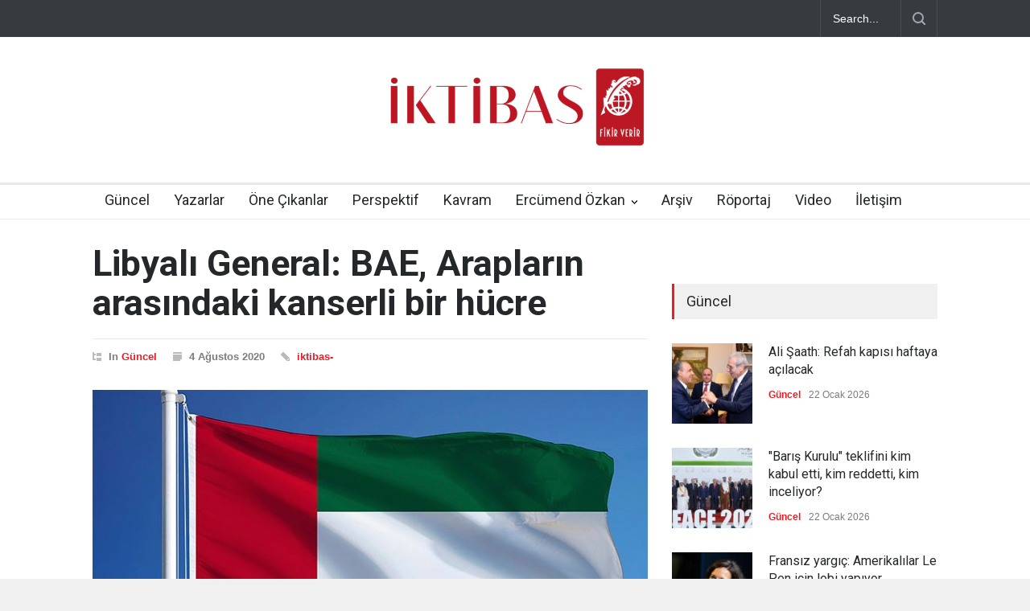

--- FILE ---
content_type: text/html; charset=UTF-8
request_url: https://iktibasdergisi.com/2020/08/04/libyali-general-bae-araplarin-arasindaki-kanserli-bir-hucre/
body_size: 17146
content:
<!DOCTYPE html>
<html lang="tr">
		<head>
		<!--meta-->
		<meta http-equiv="content-type" content="text/html; charset=UTF-8" />
		<meta name="generator" content="WordPress 6.8.3" />
		<meta name="viewport" content="width=device-width, initial-scale=1, maximum-scale=1.2" />
		<meta name="description" content="" />
		<meta name="format-detection" content="telephone=no" />
		<!--style-->
		<link rel="alternate" type="application/rss+xml" title="RSS 2.0" href="https://iktibasdergisi.com/feed/" />
		<link rel="pingback" href="https://iktibasdergisi.com/xmlrpc.php" />
				<link rel="shortcut icon" href="https://iktibasdergisi.com/wp-content/uploads/2017/12/favicon-16x16.png" />
		<title>Libyalı General: BAE, Arapların arasındaki kanserli bir hücre &#8211; İktibas Dergisi</title>
<meta name='robots' content='max-image-preview:large' />
	<style>img:is([sizes="auto" i], [sizes^="auto," i]) { contain-intrinsic-size: 3000px 1500px }</style>
	<link rel='dns-prefetch' href='//www.googletagmanager.com' />
<link rel='dns-prefetch' href='//fonts.googleapis.com' />
<link rel="alternate" type="application/rss+xml" title="İktibas Dergisi &raquo; akışı" href="https://iktibasdergisi.com/feed/" />
<link rel="alternate" type="application/rss+xml" title="İktibas Dergisi &raquo; yorum akışı" href="https://iktibasdergisi.com/comments/feed/" />
<link rel="alternate" type="application/rss+xml" title="İktibas Dergisi &raquo; Libyalı General: BAE, Arapların arasındaki kanserli bir hücre yorum akışı" href="https://iktibasdergisi.com/2020/08/04/libyali-general-bae-araplarin-arasindaki-kanserli-bir-hucre/feed/" />
<script type="text/javascript">
/* <![CDATA[ */
window._wpemojiSettings = {"baseUrl":"https:\/\/s.w.org\/images\/core\/emoji\/16.0.1\/72x72\/","ext":".png","svgUrl":"https:\/\/s.w.org\/images\/core\/emoji\/16.0.1\/svg\/","svgExt":".svg","source":{"concatemoji":"https:\/\/iktibasdergisi.com\/wp-includes\/js\/wp-emoji-release.min.js?ver=6.8.3"}};
/*! This file is auto-generated */
!function(s,n){var o,i,e;function c(e){try{var t={supportTests:e,timestamp:(new Date).valueOf()};sessionStorage.setItem(o,JSON.stringify(t))}catch(e){}}function p(e,t,n){e.clearRect(0,0,e.canvas.width,e.canvas.height),e.fillText(t,0,0);var t=new Uint32Array(e.getImageData(0,0,e.canvas.width,e.canvas.height).data),a=(e.clearRect(0,0,e.canvas.width,e.canvas.height),e.fillText(n,0,0),new Uint32Array(e.getImageData(0,0,e.canvas.width,e.canvas.height).data));return t.every(function(e,t){return e===a[t]})}function u(e,t){e.clearRect(0,0,e.canvas.width,e.canvas.height),e.fillText(t,0,0);for(var n=e.getImageData(16,16,1,1),a=0;a<n.data.length;a++)if(0!==n.data[a])return!1;return!0}function f(e,t,n,a){switch(t){case"flag":return n(e,"\ud83c\udff3\ufe0f\u200d\u26a7\ufe0f","\ud83c\udff3\ufe0f\u200b\u26a7\ufe0f")?!1:!n(e,"\ud83c\udde8\ud83c\uddf6","\ud83c\udde8\u200b\ud83c\uddf6")&&!n(e,"\ud83c\udff4\udb40\udc67\udb40\udc62\udb40\udc65\udb40\udc6e\udb40\udc67\udb40\udc7f","\ud83c\udff4\u200b\udb40\udc67\u200b\udb40\udc62\u200b\udb40\udc65\u200b\udb40\udc6e\u200b\udb40\udc67\u200b\udb40\udc7f");case"emoji":return!a(e,"\ud83e\udedf")}return!1}function g(e,t,n,a){var r="undefined"!=typeof WorkerGlobalScope&&self instanceof WorkerGlobalScope?new OffscreenCanvas(300,150):s.createElement("canvas"),o=r.getContext("2d",{willReadFrequently:!0}),i=(o.textBaseline="top",o.font="600 32px Arial",{});return e.forEach(function(e){i[e]=t(o,e,n,a)}),i}function t(e){var t=s.createElement("script");t.src=e,t.defer=!0,s.head.appendChild(t)}"undefined"!=typeof Promise&&(o="wpEmojiSettingsSupports",i=["flag","emoji"],n.supports={everything:!0,everythingExceptFlag:!0},e=new Promise(function(e){s.addEventListener("DOMContentLoaded",e,{once:!0})}),new Promise(function(t){var n=function(){try{var e=JSON.parse(sessionStorage.getItem(o));if("object"==typeof e&&"number"==typeof e.timestamp&&(new Date).valueOf()<e.timestamp+604800&&"object"==typeof e.supportTests)return e.supportTests}catch(e){}return null}();if(!n){if("undefined"!=typeof Worker&&"undefined"!=typeof OffscreenCanvas&&"undefined"!=typeof URL&&URL.createObjectURL&&"undefined"!=typeof Blob)try{var e="postMessage("+g.toString()+"("+[JSON.stringify(i),f.toString(),p.toString(),u.toString()].join(",")+"));",a=new Blob([e],{type:"text/javascript"}),r=new Worker(URL.createObjectURL(a),{name:"wpTestEmojiSupports"});return void(r.onmessage=function(e){c(n=e.data),r.terminate(),t(n)})}catch(e){}c(n=g(i,f,p,u))}t(n)}).then(function(e){for(var t in e)n.supports[t]=e[t],n.supports.everything=n.supports.everything&&n.supports[t],"flag"!==t&&(n.supports.everythingExceptFlag=n.supports.everythingExceptFlag&&n.supports[t]);n.supports.everythingExceptFlag=n.supports.everythingExceptFlag&&!n.supports.flag,n.DOMReady=!1,n.readyCallback=function(){n.DOMReady=!0}}).then(function(){return e}).then(function(){var e;n.supports.everything||(n.readyCallback(),(e=n.source||{}).concatemoji?t(e.concatemoji):e.wpemoji&&e.twemoji&&(t(e.twemoji),t(e.wpemoji)))}))}((window,document),window._wpemojiSettings);
/* ]]> */
</script>

<style id='wp-emoji-styles-inline-css' type='text/css'>

	img.wp-smiley, img.emoji {
		display: inline !important;
		border: none !important;
		box-shadow: none !important;
		height: 1em !important;
		width: 1em !important;
		margin: 0 0.07em !important;
		vertical-align: -0.1em !important;
		background: none !important;
		padding: 0 !important;
	}
</style>
<link rel='stylesheet' id='wp-block-library-css' href='https://iktibasdergisi.com/wp-includes/css/dist/block-library/style.min.css?ver=6.8.3' type='text/css' media='all' />
<style id='wp-block-library-theme-inline-css' type='text/css'>
.wp-block-audio :where(figcaption){color:#555;font-size:13px;text-align:center}.is-dark-theme .wp-block-audio :where(figcaption){color:#ffffffa6}.wp-block-audio{margin:0 0 1em}.wp-block-code{border:1px solid #ccc;border-radius:4px;font-family:Menlo,Consolas,monaco,monospace;padding:.8em 1em}.wp-block-embed :where(figcaption){color:#555;font-size:13px;text-align:center}.is-dark-theme .wp-block-embed :where(figcaption){color:#ffffffa6}.wp-block-embed{margin:0 0 1em}.blocks-gallery-caption{color:#555;font-size:13px;text-align:center}.is-dark-theme .blocks-gallery-caption{color:#ffffffa6}:root :where(.wp-block-image figcaption){color:#555;font-size:13px;text-align:center}.is-dark-theme :root :where(.wp-block-image figcaption){color:#ffffffa6}.wp-block-image{margin:0 0 1em}.wp-block-pullquote{border-bottom:4px solid;border-top:4px solid;color:currentColor;margin-bottom:1.75em}.wp-block-pullquote cite,.wp-block-pullquote footer,.wp-block-pullquote__citation{color:currentColor;font-size:.8125em;font-style:normal;text-transform:uppercase}.wp-block-quote{border-left:.25em solid;margin:0 0 1.75em;padding-left:1em}.wp-block-quote cite,.wp-block-quote footer{color:currentColor;font-size:.8125em;font-style:normal;position:relative}.wp-block-quote:where(.has-text-align-right){border-left:none;border-right:.25em solid;padding-left:0;padding-right:1em}.wp-block-quote:where(.has-text-align-center){border:none;padding-left:0}.wp-block-quote.is-large,.wp-block-quote.is-style-large,.wp-block-quote:where(.is-style-plain){border:none}.wp-block-search .wp-block-search__label{font-weight:700}.wp-block-search__button{border:1px solid #ccc;padding:.375em .625em}:where(.wp-block-group.has-background){padding:1.25em 2.375em}.wp-block-separator.has-css-opacity{opacity:.4}.wp-block-separator{border:none;border-bottom:2px solid;margin-left:auto;margin-right:auto}.wp-block-separator.has-alpha-channel-opacity{opacity:1}.wp-block-separator:not(.is-style-wide):not(.is-style-dots){width:100px}.wp-block-separator.has-background:not(.is-style-dots){border-bottom:none;height:1px}.wp-block-separator.has-background:not(.is-style-wide):not(.is-style-dots){height:2px}.wp-block-table{margin:0 0 1em}.wp-block-table td,.wp-block-table th{word-break:normal}.wp-block-table :where(figcaption){color:#555;font-size:13px;text-align:center}.is-dark-theme .wp-block-table :where(figcaption){color:#ffffffa6}.wp-block-video :where(figcaption){color:#555;font-size:13px;text-align:center}.is-dark-theme .wp-block-video :where(figcaption){color:#ffffffa6}.wp-block-video{margin:0 0 1em}:root :where(.wp-block-template-part.has-background){margin-bottom:0;margin-top:0;padding:1.25em 2.375em}
</style>
<style id='classic-theme-styles-inline-css' type='text/css'>
/*! This file is auto-generated */
.wp-block-button__link{color:#fff;background-color:#32373c;border-radius:9999px;box-shadow:none;text-decoration:none;padding:calc(.667em + 2px) calc(1.333em + 2px);font-size:1.125em}.wp-block-file__button{background:#32373c;color:#fff;text-decoration:none}
</style>
<style id='global-styles-inline-css' type='text/css'>
:root{--wp--preset--aspect-ratio--square: 1;--wp--preset--aspect-ratio--4-3: 4/3;--wp--preset--aspect-ratio--3-4: 3/4;--wp--preset--aspect-ratio--3-2: 3/2;--wp--preset--aspect-ratio--2-3: 2/3;--wp--preset--aspect-ratio--16-9: 16/9;--wp--preset--aspect-ratio--9-16: 9/16;--wp--preset--color--black: #000000;--wp--preset--color--cyan-bluish-gray: #abb8c3;--wp--preset--color--white: #ffffff;--wp--preset--color--pale-pink: #f78da7;--wp--preset--color--vivid-red: #cf2e2e;--wp--preset--color--luminous-vivid-orange: #ff6900;--wp--preset--color--luminous-vivid-amber: #fcb900;--wp--preset--color--light-green-cyan: #7bdcb5;--wp--preset--color--vivid-green-cyan: #00d084;--wp--preset--color--pale-cyan-blue: #8ed1fc;--wp--preset--color--vivid-cyan-blue: #0693e3;--wp--preset--color--vivid-purple: #9b51e0;--wp--preset--color--pressroom-red: #ED1C24;--wp--preset--color--pressroom-light-blue: #42AAE6;--wp--preset--color--pressroom-green: #85B53E;--wp--preset--color--pressroom-orange: #F5910F;--wp--preset--color--pressroom-turquoise: #18ACB6;--wp--preset--color--pressroom-blue: #4CA5D9;--wp--preset--color--pressroom-dark-orange: #FC724B;--wp--preset--color--pressroom-brown: #C29A48;--wp--preset--color--pressroom-light-green: #00C7A6;--wp--preset--gradient--vivid-cyan-blue-to-vivid-purple: linear-gradient(135deg,rgba(6,147,227,1) 0%,rgb(155,81,224) 100%);--wp--preset--gradient--light-green-cyan-to-vivid-green-cyan: linear-gradient(135deg,rgb(122,220,180) 0%,rgb(0,208,130) 100%);--wp--preset--gradient--luminous-vivid-amber-to-luminous-vivid-orange: linear-gradient(135deg,rgba(252,185,0,1) 0%,rgba(255,105,0,1) 100%);--wp--preset--gradient--luminous-vivid-orange-to-vivid-red: linear-gradient(135deg,rgba(255,105,0,1) 0%,rgb(207,46,46) 100%);--wp--preset--gradient--very-light-gray-to-cyan-bluish-gray: linear-gradient(135deg,rgb(238,238,238) 0%,rgb(169,184,195) 100%);--wp--preset--gradient--cool-to-warm-spectrum: linear-gradient(135deg,rgb(74,234,220) 0%,rgb(151,120,209) 20%,rgb(207,42,186) 40%,rgb(238,44,130) 60%,rgb(251,105,98) 80%,rgb(254,248,76) 100%);--wp--preset--gradient--blush-light-purple: linear-gradient(135deg,rgb(255,206,236) 0%,rgb(152,150,240) 100%);--wp--preset--gradient--blush-bordeaux: linear-gradient(135deg,rgb(254,205,165) 0%,rgb(254,45,45) 50%,rgb(107,0,62) 100%);--wp--preset--gradient--luminous-dusk: linear-gradient(135deg,rgb(255,203,112) 0%,rgb(199,81,192) 50%,rgb(65,88,208) 100%);--wp--preset--gradient--pale-ocean: linear-gradient(135deg,rgb(255,245,203) 0%,rgb(182,227,212) 50%,rgb(51,167,181) 100%);--wp--preset--gradient--electric-grass: linear-gradient(135deg,rgb(202,248,128) 0%,rgb(113,206,126) 100%);--wp--preset--gradient--midnight: linear-gradient(135deg,rgb(2,3,129) 0%,rgb(40,116,252) 100%);--wp--preset--font-size--small: 13px;--wp--preset--font-size--medium: 20px;--wp--preset--font-size--large: 36px;--wp--preset--font-size--x-large: 42px;--wp--preset--spacing--20: 0.44rem;--wp--preset--spacing--30: 0.67rem;--wp--preset--spacing--40: 1rem;--wp--preset--spacing--50: 1.5rem;--wp--preset--spacing--60: 2.25rem;--wp--preset--spacing--70: 3.38rem;--wp--preset--spacing--80: 5.06rem;--wp--preset--shadow--natural: 6px 6px 9px rgba(0, 0, 0, 0.2);--wp--preset--shadow--deep: 12px 12px 50px rgba(0, 0, 0, 0.4);--wp--preset--shadow--sharp: 6px 6px 0px rgba(0, 0, 0, 0.2);--wp--preset--shadow--outlined: 6px 6px 0px -3px rgba(255, 255, 255, 1), 6px 6px rgba(0, 0, 0, 1);--wp--preset--shadow--crisp: 6px 6px 0px rgba(0, 0, 0, 1);}:where(.is-layout-flex){gap: 0.5em;}:where(.is-layout-grid){gap: 0.5em;}body .is-layout-flex{display: flex;}.is-layout-flex{flex-wrap: wrap;align-items: center;}.is-layout-flex > :is(*, div){margin: 0;}body .is-layout-grid{display: grid;}.is-layout-grid > :is(*, div){margin: 0;}:where(.wp-block-columns.is-layout-flex){gap: 2em;}:where(.wp-block-columns.is-layout-grid){gap: 2em;}:where(.wp-block-post-template.is-layout-flex){gap: 1.25em;}:where(.wp-block-post-template.is-layout-grid){gap: 1.25em;}.has-black-color{color: var(--wp--preset--color--black) !important;}.has-cyan-bluish-gray-color{color: var(--wp--preset--color--cyan-bluish-gray) !important;}.has-white-color{color: var(--wp--preset--color--white) !important;}.has-pale-pink-color{color: var(--wp--preset--color--pale-pink) !important;}.has-vivid-red-color{color: var(--wp--preset--color--vivid-red) !important;}.has-luminous-vivid-orange-color{color: var(--wp--preset--color--luminous-vivid-orange) !important;}.has-luminous-vivid-amber-color{color: var(--wp--preset--color--luminous-vivid-amber) !important;}.has-light-green-cyan-color{color: var(--wp--preset--color--light-green-cyan) !important;}.has-vivid-green-cyan-color{color: var(--wp--preset--color--vivid-green-cyan) !important;}.has-pale-cyan-blue-color{color: var(--wp--preset--color--pale-cyan-blue) !important;}.has-vivid-cyan-blue-color{color: var(--wp--preset--color--vivid-cyan-blue) !important;}.has-vivid-purple-color{color: var(--wp--preset--color--vivid-purple) !important;}.has-black-background-color{background-color: var(--wp--preset--color--black) !important;}.has-cyan-bluish-gray-background-color{background-color: var(--wp--preset--color--cyan-bluish-gray) !important;}.has-white-background-color{background-color: var(--wp--preset--color--white) !important;}.has-pale-pink-background-color{background-color: var(--wp--preset--color--pale-pink) !important;}.has-vivid-red-background-color{background-color: var(--wp--preset--color--vivid-red) !important;}.has-luminous-vivid-orange-background-color{background-color: var(--wp--preset--color--luminous-vivid-orange) !important;}.has-luminous-vivid-amber-background-color{background-color: var(--wp--preset--color--luminous-vivid-amber) !important;}.has-light-green-cyan-background-color{background-color: var(--wp--preset--color--light-green-cyan) !important;}.has-vivid-green-cyan-background-color{background-color: var(--wp--preset--color--vivid-green-cyan) !important;}.has-pale-cyan-blue-background-color{background-color: var(--wp--preset--color--pale-cyan-blue) !important;}.has-vivid-cyan-blue-background-color{background-color: var(--wp--preset--color--vivid-cyan-blue) !important;}.has-vivid-purple-background-color{background-color: var(--wp--preset--color--vivid-purple) !important;}.has-black-border-color{border-color: var(--wp--preset--color--black) !important;}.has-cyan-bluish-gray-border-color{border-color: var(--wp--preset--color--cyan-bluish-gray) !important;}.has-white-border-color{border-color: var(--wp--preset--color--white) !important;}.has-pale-pink-border-color{border-color: var(--wp--preset--color--pale-pink) !important;}.has-vivid-red-border-color{border-color: var(--wp--preset--color--vivid-red) !important;}.has-luminous-vivid-orange-border-color{border-color: var(--wp--preset--color--luminous-vivid-orange) !important;}.has-luminous-vivid-amber-border-color{border-color: var(--wp--preset--color--luminous-vivid-amber) !important;}.has-light-green-cyan-border-color{border-color: var(--wp--preset--color--light-green-cyan) !important;}.has-vivid-green-cyan-border-color{border-color: var(--wp--preset--color--vivid-green-cyan) !important;}.has-pale-cyan-blue-border-color{border-color: var(--wp--preset--color--pale-cyan-blue) !important;}.has-vivid-cyan-blue-border-color{border-color: var(--wp--preset--color--vivid-cyan-blue) !important;}.has-vivid-purple-border-color{border-color: var(--wp--preset--color--vivid-purple) !important;}.has-vivid-cyan-blue-to-vivid-purple-gradient-background{background: var(--wp--preset--gradient--vivid-cyan-blue-to-vivid-purple) !important;}.has-light-green-cyan-to-vivid-green-cyan-gradient-background{background: var(--wp--preset--gradient--light-green-cyan-to-vivid-green-cyan) !important;}.has-luminous-vivid-amber-to-luminous-vivid-orange-gradient-background{background: var(--wp--preset--gradient--luminous-vivid-amber-to-luminous-vivid-orange) !important;}.has-luminous-vivid-orange-to-vivid-red-gradient-background{background: var(--wp--preset--gradient--luminous-vivid-orange-to-vivid-red) !important;}.has-very-light-gray-to-cyan-bluish-gray-gradient-background{background: var(--wp--preset--gradient--very-light-gray-to-cyan-bluish-gray) !important;}.has-cool-to-warm-spectrum-gradient-background{background: var(--wp--preset--gradient--cool-to-warm-spectrum) !important;}.has-blush-light-purple-gradient-background{background: var(--wp--preset--gradient--blush-light-purple) !important;}.has-blush-bordeaux-gradient-background{background: var(--wp--preset--gradient--blush-bordeaux) !important;}.has-luminous-dusk-gradient-background{background: var(--wp--preset--gradient--luminous-dusk) !important;}.has-pale-ocean-gradient-background{background: var(--wp--preset--gradient--pale-ocean) !important;}.has-electric-grass-gradient-background{background: var(--wp--preset--gradient--electric-grass) !important;}.has-midnight-gradient-background{background: var(--wp--preset--gradient--midnight) !important;}.has-small-font-size{font-size: var(--wp--preset--font-size--small) !important;}.has-medium-font-size{font-size: var(--wp--preset--font-size--medium) !important;}.has-large-font-size{font-size: var(--wp--preset--font-size--large) !important;}.has-x-large-font-size{font-size: var(--wp--preset--font-size--x-large) !important;}
:where(.wp-block-post-template.is-layout-flex){gap: 1.25em;}:where(.wp-block-post-template.is-layout-grid){gap: 1.25em;}
:where(.wp-block-columns.is-layout-flex){gap: 2em;}:where(.wp-block-columns.is-layout-grid){gap: 2em;}
:root :where(.wp-block-pullquote){font-size: 1.5em;line-height: 1.6;}
</style>
<link rel='stylesheet' id='google-font-roboto-css' href='//fonts.googleapis.com/css?family=Roboto%3A300%2C400%2C700&#038;ver=6.8.3' type='text/css' media='all' />
<link rel='stylesheet' id='google-font-roboto-condensed-css' href='//fonts.googleapis.com/css?family=Roboto+Condensed%3A300%2C400%2C700&#038;ver=6.8.3' type='text/css' media='all' />
<link rel='stylesheet' id='reset-css' href='https://iktibasdergisi.com/wp-content/themes/pressroom/style/reset.css?ver=6.8.3' type='text/css' media='all' />
<link rel='stylesheet' id='superfish-css' href='https://iktibasdergisi.com/wp-content/themes/pressroom/style/superfish.css?ver=6.8.3' type='text/css' media='all' />
<link rel='stylesheet' id='prettyPhoto-css' href='https://iktibasdergisi.com/wp-content/themes/pressroom/style/prettyPhoto.css?ver=6.8.3' type='text/css' media='all' />
<link rel='stylesheet' id='jquery-qtip-css' href='https://iktibasdergisi.com/wp-content/themes/pressroom/style/jquery.qtip.css?ver=6.8.3' type='text/css' media='all' />
<link rel='stylesheet' id='odometer-css' href='https://iktibasdergisi.com/wp-content/themes/pressroom/style/odometer-theme-default.css?ver=6.8.3' type='text/css' media='all' />
<link rel='stylesheet' id='animations-css' href='https://iktibasdergisi.com/wp-content/themes/pressroom/style/animations.css?ver=6.8.3' type='text/css' media='all' />
<link rel='stylesheet' id='main-style-css' href='https://iktibasdergisi.com/wp-content/themes/pressroom/style.css?ver=6.8.3' type='text/css' media='all' />
<link rel='stylesheet' id='responsive-css' href='https://iktibasdergisi.com/wp-content/themes/pressroom/style/responsive.css?ver=6.8.3' type='text/css' media='all' />
<link rel='stylesheet' id='custom-css' href='https://iktibasdergisi.com/wp-content/themes/pressroom/custom.css?ver=6.8.3' type='text/css' media='all' />
<link rel='stylesheet' id='heateor_sss_frontend_css-css' href='https://iktibasdergisi.com/wp-content/plugins/sassy-social-share/public/css/sassy-social-share-public.css?ver=3.3.76' type='text/css' media='all' />
<style id='heateor_sss_frontend_css-inline-css' type='text/css'>
.heateor_sss_button_instagram span.heateor_sss_svg,a.heateor_sss_instagram span.heateor_sss_svg{background:radial-gradient(circle at 30% 107%,#fdf497 0,#fdf497 5%,#fd5949 45%,#d6249f 60%,#285aeb 90%)}.heateor_sss_horizontal_sharing .heateor_sss_svg,.heateor_sss_standard_follow_icons_container .heateor_sss_svg{color:#fff;border-width:0px;border-style:solid;border-color:transparent}.heateor_sss_horizontal_sharing .heateorSssTCBackground{color:#666}.heateor_sss_horizontal_sharing span.heateor_sss_svg:hover,.heateor_sss_standard_follow_icons_container span.heateor_sss_svg:hover{border-color:transparent;}.heateor_sss_vertical_sharing span.heateor_sss_svg,.heateor_sss_floating_follow_icons_container span.heateor_sss_svg{color:#fff;border-width:0px;border-style:solid;border-color:transparent;}.heateor_sss_vertical_sharing .heateorSssTCBackground{color:#666;}.heateor_sss_vertical_sharing span.heateor_sss_svg:hover,.heateor_sss_floating_follow_icons_container span.heateor_sss_svg:hover{border-color:transparent;}@media screen and (max-width:783px) {.heateor_sss_vertical_sharing{display:none!important}}
</style>
<script type="text/javascript" src="https://iktibasdergisi.com/wp-includes/js/jquery/jquery.min.js?ver=3.7.1" id="jquery-core-js"></script>
<script type="text/javascript" src="https://iktibasdergisi.com/wp-includes/js/jquery/jquery-migrate.min.js?ver=3.4.1" id="jquery-migrate-js"></script>

<!-- Site Kit tarafından eklenen Google etiketi (gtag.js) snippet&#039;i -->

<!-- Google Analytics snippet added by Site Kit -->
<script type="text/javascript" src="https://www.googletagmanager.com/gtag/js?id=GT-MR45KM9" id="google_gtagjs-js" async></script>
<script type="text/javascript" id="google_gtagjs-js-after">
/* <![CDATA[ */
window.dataLayer = window.dataLayer || [];function gtag(){dataLayer.push(arguments);}
gtag("set","linker",{"domains":["iktibasdergisi.com"]});
gtag("js", new Date());
gtag("set", "developer_id.dZTNiMT", true);
gtag("config", "GT-MR45KM9");
 window._googlesitekit = window._googlesitekit || {}; window._googlesitekit.throttledEvents = []; window._googlesitekit.gtagEvent = (name, data) => { var key = JSON.stringify( { name, data } ); if ( !! window._googlesitekit.throttledEvents[ key ] ) { return; } window._googlesitekit.throttledEvents[ key ] = true; setTimeout( () => { delete window._googlesitekit.throttledEvents[ key ]; }, 5 ); gtag( "event", name, { ...data, event_source: "site-kit" } ); }; 
/* ]]> */
</script>

<!-- Site Kit tarafından eklenen Google etiketi (gtag.js) snippet&#039;ini sonlandırın -->
<link rel="https://api.w.org/" href="https://iktibasdergisi.com/wp-json/" /><link rel="alternate" title="JSON" type="application/json" href="https://iktibasdergisi.com/wp-json/wp/v2/posts/50611" /><link rel="EditURI" type="application/rsd+xml" title="RSD" href="https://iktibasdergisi.com/xmlrpc.php?rsd" />
<meta name="generator" content="WordPress 6.8.3" />
<link rel="canonical" href="https://iktibasdergisi.com/2020/08/04/libyali-general-bae-araplarin-arasindaki-kanserli-bir-hucre/" />
<link rel='shortlink' href='https://iktibasdergisi.com/?p=50611' />
<link rel="alternate" title="oEmbed (JSON)" type="application/json+oembed" href="https://iktibasdergisi.com/wp-json/oembed/1.0/embed?url=https%3A%2F%2Fiktibasdergisi.com%2F2020%2F08%2F04%2Flibyali-general-bae-araplarin-arasindaki-kanserli-bir-hucre%2F" />
<link rel="alternate" title="oEmbed (XML)" type="text/xml+oembed" href="https://iktibasdergisi.com/wp-json/oembed/1.0/embed?url=https%3A%2F%2Fiktibasdergisi.com%2F2020%2F08%2F04%2Flibyali-general-bae-araplarin-arasindaki-kanserli-bir-hucre%2F&#038;format=xml" />
<meta name="generator" content="Site Kit by Google 1.157.0" />      <meta name="onesignal" content="wordpress-plugin"/>
            <script>

      window.OneSignalDeferred = window.OneSignalDeferred || [];

      OneSignalDeferred.push(function(OneSignal) {
        var oneSignal_options = {};
        window._oneSignalInitOptions = oneSignal_options;

        oneSignal_options['serviceWorkerParam'] = { scope: '/' };
oneSignal_options['serviceWorkerPath'] = 'OneSignalSDKWorker.js.php';

        OneSignal.Notifications.setDefaultUrl("https://iktibasdergisi.com");

        oneSignal_options['wordpress'] = true;
oneSignal_options['appId'] = 'fb4b3f6b-03ed-4071-86ae-bb9825394077';
oneSignal_options['allowLocalhostAsSecureOrigin'] = true;
oneSignal_options['welcomeNotification'] = { };
oneSignal_options['welcomeNotification']['title'] = "İktibas Dergisi";
oneSignal_options['welcomeNotification']['message'] = "Abone olduğunuz için teşekkürler";
oneSignal_options['welcomeNotification']['url'] = "https://iktibasdergisi.com/";
oneSignal_options['path'] = "https://iktibasdergisi.com/wp-content/plugins/onesignal-free-web-push-notifications/sdk_files/";
oneSignal_options['safari_web_id'] = "web.onesignal.auto.32358c52-eb5f-4c9c-a5b8-d10e6e7ce454";
oneSignal_options['persistNotification'] = false;
oneSignal_options['promptOptions'] = { };
oneSignal_options['notifyButton'] = { };
oneSignal_options['notifyButton']['enable'] = true;
oneSignal_options['notifyButton']['position'] = 'bottom-right';
oneSignal_options['notifyButton']['theme'] = 'default';
oneSignal_options['notifyButton']['size'] = 'medium';
oneSignal_options['notifyButton']['showCredit'] = true;
oneSignal_options['notifyButton']['text'] = {};
oneSignal_options['notifyButton']['text']['tip.state.unsubscribed'] = 'Bildirimlere abone olun';
oneSignal_options['notifyButton']['text']['tip.state.subscribed'] = 'Bildirimlere abone oldunuz';
oneSignal_options['notifyButton']['text']['tip.state.blocked'] = 'Bildirimleri engellediniz';
oneSignal_options['notifyButton']['text']['message.action.subscribed'] = 'Abone olduğunuz için teşekkür ederiz.';
oneSignal_options['notifyButton']['text']['message.action.resubscribed'] = 'Bildirimlere abone oldunuz';
oneSignal_options['notifyButton']['text']['message.action.unsubscribed'] = 'Tekrar bildirim almayacaksınız';
oneSignal_options['notifyButton']['text']['dialog.main.title'] = 'İktibas Dergisi';
oneSignal_options['notifyButton']['text']['dialog.main.button.subscribe'] = 'ABONE OL';
oneSignal_options['notifyButton']['text']['dialog.main.button.unsubscribe'] = 'ABONELİKTEN ÇIK';
oneSignal_options['notifyButton']['text']['dialog.blocked.title'] = 'Bildirimlerin engellenmesini kaldır';
oneSignal_options['notifyButton']['text']['dialog.blocked.message'] = 'Bildirimlere izin vermek için bu talimatları uygulayın';
              OneSignal.init(window._oneSignalInitOptions);
              OneSignal.Slidedown.promptPush()      });

      function documentInitOneSignal() {
        var oneSignal_elements = document.getElementsByClassName("OneSignal-prompt");

        var oneSignalLinkClickHandler = function(event) { OneSignal.Notifications.requestPermission(); event.preventDefault(); };        for(var i = 0; i < oneSignal_elements.length; i++)
          oneSignal_elements[i].addEventListener('click', oneSignalLinkClickHandler, false);
      }

      if (document.readyState === 'complete') {
           documentInitOneSignal();
      }
      else {
           window.addEventListener("load", function(event){
               documentInitOneSignal();
          });
      }
    </script>
<meta name="generator" content="Powered by WPBakery Page Builder - drag and drop page builder for WordPress."/>
		<style type="text/css" id="wp-custom-css">
			p{
	    padding: 1em 0;
}

h1.post_title {
    font-size: 45px;
}

blockquote {
    font-size: 17px;
}

.header h1 {
    margin-top: 30px;
}		</style>
		<noscript><style> .wpb_animate_when_almost_visible { opacity: 1; }</style></noscript><!--custom style-->
<style type="text/css">
	</style>	</head>
		<body class="wp-singular post-template-default single single-post postid-50611 single-format-standard wp-theme-pressroom wpb-js-composer js-comp-ver-6.10.0 vc_responsive">
		<div class="site_container">
							<div class="header_top_bar_container clearfix">
								<div class="header_top_bar clearfix">
					<form class="search_form" action="https://iktibasdergisi.com">
	<input name="s" class="search_input" type="text" value="Search..." placeholder="Search...">
	<input type="submit" value="" class="search_submit">
</form>				</div>
								</div>
							<!-- Header -->
			<div class="header_container">
				<div class="header clearfix">
										<div class="logo">
						<h1><a href="https://iktibasdergisi.com" title="İktibas Dergisi">
														<img src="https://iktibasdergisi.com/wp-content/uploads/2025/07/iktibas-logo.jpg" alt="logo" />
																				</a></h1>
						<h4></h4>
					</div>
											<div class="header_top_right_sidebar_container">
												<form class="search_form" action="https://iktibasdergisi.com">
	<input name="s" class="search_input" type="text" value="Search..." placeholder="Search...">
	<input type="submit" value="" class="search_submit">
</form>												</div>
										</div>
			</div>
								<div class="menu_container  sticky collapsible-mobile-submenus">
						<a href="#" class="mobile-menu-switch">
							<span class="line"></span>
							<span class="line"></span>
							<span class="line"></span>
						</a>
						<div class="mobile-menu-divider"></div>
					<nav class="ubermenu clearfix"><ul id="menu-iktibas-guncel" class="sf-menu ubermenu-nav"><li id="menu-item-1208" class="ubermenu-item ubermenu-item-type-post_type ubermenu-item-object-page ubermenu-item-home ubermenu-item-1208"><a href="https://iktibasdergisi.com/">Güncel</a></li>
<li id="menu-item-1211" class="ubermenu-item ubermenu-item-type-post_type ubermenu-item-object-page ubermenu-item-1211"><a href="https://iktibasdergisi.com/yazarlar/">Yazarlar</a></li>
<li id="menu-item-1306" class="ubermenu-item ubermenu-item-type-custom ubermenu-item-object-custom ubermenu-item-1306"><a href="https://iktibasdergisi.com/category/one-cikanlar/">Öne Çıkanlar</a></li>
<li id="menu-item-1313" class="ubermenu-item ubermenu-item-type-custom ubermenu-item-object-custom ubermenu-item-1313"><a href="https://iktibasdergisi.com/category/perspektif/">Perspektif</a></li>
<li id="menu-item-1314" class="ubermenu-item ubermenu-item-type-custom ubermenu-item-object-custom ubermenu-item-1314"><a href="https://iktibasdergisi.com/category/kavram/">Kavram</a></li>
<li id="menu-item-1315" class="ubermenu-item ubermenu-item-type-custom ubermenu-item-object-custom ubermenu-item-has-children ubermenu-item-1315"><a href="#">Ercümend Özkan</a><a href="#" class="template-arrow-menu"></a>
<ul class="sub-menu">
	<li id="menu-item-21050" class="ubermenu-item ubermenu-item-type-custom ubermenu-item-object-custom ubermenu-item-21050"><a href="https://iktibasdergisi.com/category/ercumend-ozkan-yazilari">Yazıları</a></li>
	<li id="menu-item-21051" class="ubermenu-item ubermenu-item-type-custom ubermenu-item-object-custom ubermenu-item-21051"><a href="https://iktibasdergisi.com/category/ercumend-ozkan-hakkinda-yazilanlar">Hakkında Yazılanlar</a></li>
	<li id="menu-item-21052" class="ubermenu-item ubermenu-item-type-custom ubermenu-item-object-custom ubermenu-item-21052"><a href="https://iktibasdergisi.com/category/ercumend-ozkan-videolari">Videolar</a></li>
</ul>
</li>
<li id="menu-item-20007" class="ubermenu-item ubermenu-item-type-custom ubermenu-item-object-custom ubermenu-item-20007"><a href="https://drive.google.com/drive/folders/1ng8edBxk2S1Tm10tfrclir0lSrI9oUGc">Arşiv</a></li>
<li id="menu-item-21298" class="ubermenu-item ubermenu-item-type-custom ubermenu-item-object-custom ubermenu-item-21298"><a href="https://iktibasdergisi.com/category/roportaj/">Röportaj</a></li>
<li id="menu-item-19104" class="ubermenu-item ubermenu-item-type-custom ubermenu-item-object-custom ubermenu-item-19104"><a href="https://iktibasdergisi.com/category/videolar/">Video</a></li>
<li id="menu-item-1338" class="ubermenu-item ubermenu-item-type-post_type ubermenu-item-object-page ubermenu-item-1338"><a href="https://iktibasdergisi.com/iletisim/">İletişim</a></li>
</ul></nav>					</div>
							<!-- /Header --><div class="theme_page relative">
	<div class="clearfix">
		<section class="wpb-content-wrapper"><div class="vc_row wpb_row vc_row-fluid page_margin_top"><div class="wpb_column vc_column_container vc_col-sm-8"><div class="wpb_wrapper"><div class="single post post-50611 type-post status-publish format-standard has-post-thumbnail hentry category-guncel"><h1 class="post_title"><a href="https://iktibasdergisi.com/2020/08/04/libyali-general-bae-araplarin-arasindaki-kanserli-bir-hucre/" title="Libyalı General: BAE, Arapların arasındaki kanserli bir hücre">Libyalı General: BAE, Arapların arasındaki kanserli bir hücre</a></h1><ul class="post_details clearfix"><li class="detail category">In <a href="https://iktibasdergisi.com/category/guncel/" title="Güncel kategorisindeki yazıları içerir...">Güncel</a></li><li class="detail date">4 Ağustos 2020</li><li class="detail author"><a class="author" href="https://iktibasdergisi.com/author/yismailoglu/" title="iktibas-">iktibas-</a></ul><a class="post_image page_margin_top prettyPhoto" href="https://iktibasdergisi.com/wp-content/uploads/2020/08/11-31.jpg" title="Libyalı General: BAE, Arapların arasındaki kanserli bir hücre"><img fetchpriority="high" decoding="async" width="690" height="450" src="https://iktibasdergisi.com/wp-content/uploads/2020/08/11-31.jpg" class="attachment-small-slider-thumb size-small-slider-thumb wp-post-image" alt="Libyalı General: BAE, Arapların arasındaki kanserli bir hücre" title="" srcset="https://iktibasdergisi.com/wp-content/uploads/2020/08/11-31.jpg 690w, https://iktibasdergisi.com/wp-content/uploads/2020/08/11-31-300x196.jpg 300w" sizes="(max-width: 690px) 100vw, 690px" /></a><div class="post_content page_margin_top_section clearfix"><div class="content_box full_width"><h3 class="excerpt"><p>Libya ordusuna bağlı Sirte ve Cufra Ortak Operasyon Dairesi Sözcüsü General Abdulhadi Dırah, bölgedeki birçok çatışmanın arkasında olan BAE yönetiminin Arapların arasındaki kanserli bir hücre olduğunu belirtti.</p>
</h3><div class="text"><p><strong>Libya</strong>&#8216;da yayın yapan &#8220;February&#8221; televizyonuna verdiği röportajda, BAE&#8217;nin Arap ülkelerinde izlediği politikaya ilişkin değerlendirmelerde bulunan <strong>Libya ordusuna bağlı Sirte ve Cufra Ortak Operasyon Dairesi Sözcüsü General Abdulhadi Dırah</strong>, &#8220;Arap Baharı ile savaşan BAE, Yemen ve Suriye&#8217;de sorunlara neden oldu.&#8221; dedi.</p>
<p>BAE&#8217;nin Tunus ve Cezayir&#8217;de kargaşa çıkarmaya hatta Tunus Meclisi&#8217;ne sızmaya çalıştığını dile getiren Dırah, Libya&#8217;da ise başından beri ülkenin doğusundaki gayrimeşru silahlı güçlerin lideri Halife Hafter&#8217;e bağlı milisleri silah ve mühimmatla desteklediğini söyledi.</p>
<p>Abu Dabi&#8217;nin Mısır&#8217;da yaptığı gibi Libya&#8217;yı da militarize etmeye çalıştığını ifade eden Dırah, &#8220;Arap ülkelerinde yaşanan problemlerde BAE&#8217;nin parmağı var. BAE hükümeti, Arapların arasındaki kanserli bir hücre.&#8221; diye konuştu.</p>
<p>Dırah, BAE halkının ise yönetimin aksine asil ve iyi bir halk olduğunu vurguladı.</p>
<h3><strong>BAE&#8217;nin Arap ülkelerine yönelik müdahaleleri</strong></h3>
<p>Uzmanlar, &#8220;Arap Baharı&#8221;nın beşiği Tunus&#8217;un yaşadığı sorunlara rağmen ulusal uzlaşı, diyalog ve ortak akılla demokratik kazanımlarını korumayı başarmasının başta Körfez olmak üzere Arap ülkelerindeki yönetimleri &#8220;olumsuz&#8221; etkileyeceğini belirtiyor.</p>
<p>Tunus&#8217;taki Nahda Hareketi Meclis Grup Başkanı Nureddin el-Buheyri, 29 Temmuz&#8217;da yaptığı açıklamada, Meclis Başkanı Raşid el-Gannuşi&#8217;nin güven oylaması yapılarak görevden alınması için BAE tarafından milletvekillerine para dağıtıldığını öne sürmüştü.</p>
<p>Yemen&#8217;de ise hükümet son dönemde BAE&#8217;yi Husilerden sonra ülkede ikinci bir darbe yapmakla suçluyor. BAE, Güney Geçiş Konseyi (GGK) olarak bilinen ülkenin güneyini kuzeyinden bölmek isteyen ayrılıkçı gruba açık destek veriyor.</p>
<p>Libya hükümeti ise BAE&#8217;nin yanı sıra Fransa, Rusya ve Mısır&#8217;ı Hafter&#8217;e &#8220;gizli ve açık&#8221; destek vermekle suçluyor.</p>
</div></div></div></div><div class="vc_row wpb_row vc_row-fluid page_margin_top"><ul class="taxonomies categories right clearfix"><li><a href="https://iktibasdergisi.com/category/guncel/" title="Güncel kategorisindeki yazıları içerir...">Güncel</a></li></ul></div>
	<div class="wpb_text_column wpb_content_element " >
		<div class="wpb_wrapper">
			<p>Paylaş : <div class="heateor_sss_sharing_container heateor_sss_horizontal_sharing" data-heateor-ss-offset="0" data-heateor-sss-href='https://iktibasdergisi.com/2020/08/04/libyali-general-bae-araplarin-arasindaki-kanserli-bir-hucre/'><div class="heateor_sss_sharing_ul"><a aria-label="Facebook" class="heateor_sss_facebook" href="https://www.facebook.com/sharer/sharer.php?u=https%3A%2F%2Fiktibasdergisi.com%2F2020%2F08%2F04%2Flibyali-general-bae-araplarin-arasindaki-kanserli-bir-hucre%2F" title="Facebook" rel="nofollow noopener" target="_blank" style="font-size:32px!important;box-shadow:none;display:inline-block;vertical-align:middle"><span class="heateor_sss_svg" style="background-color:#0765FE;width:35px;height:35px;border-radius:999px;display:inline-block;opacity:1;float:left;font-size:32px;box-shadow:none;display:inline-block;font-size:16px;padding:0 4px;vertical-align:middle;background-repeat:repeat;overflow:hidden;padding:0;cursor:pointer;box-sizing:content-box"><svg style="display:block;border-radius:999px;" focusable="false" aria-hidden="true" xmlns="http://www.w3.org/2000/svg" width="100%" height="100%" viewBox="0 0 32 32"><path fill="#fff" d="M28 16c0-6.627-5.373-12-12-12S4 9.373 4 16c0 5.628 3.875 10.35 9.101 11.647v-7.98h-2.474V16H13.1v-1.58c0-4.085 1.849-5.978 5.859-5.978.76 0 2.072.15 2.608.298v3.325c-.283-.03-.775-.045-1.386-.045-1.967 0-2.728.745-2.728 2.683V16h3.92l-.673 3.667h-3.247v8.245C23.395 27.195 28 22.135 28 16Z"></path></svg></span></a><a aria-label="Twitter" class="heateor_sss_button_twitter" href="https://twitter.com/intent/tweet?text=Libyal%C4%B1%20General%3A%20BAE%2C%20Araplar%C4%B1n%20aras%C4%B1ndaki%20kanserli%20bir%20h%C3%BCcre&url=https%3A%2F%2Fiktibasdergisi.com%2F2020%2F08%2F04%2Flibyali-general-bae-araplarin-arasindaki-kanserli-bir-hucre%2F" title="Twitter" rel="nofollow noopener" target="_blank" style="font-size:32px!important;box-shadow:none;display:inline-block;vertical-align:middle"><span class="heateor_sss_svg heateor_sss_s__default heateor_sss_s_twitter" style="background-color:#55acee;width:35px;height:35px;border-radius:999px;display:inline-block;opacity:1;float:left;font-size:32px;box-shadow:none;display:inline-block;font-size:16px;padding:0 4px;vertical-align:middle;background-repeat:repeat;overflow:hidden;padding:0;cursor:pointer;box-sizing:content-box"><svg style="display:block;border-radius:999px;" focusable="false" aria-hidden="true" xmlns="http://www.w3.org/2000/svg" width="100%" height="100%" viewBox="-4 -4 39 39"><path d="M28 8.557a9.913 9.913 0 0 1-2.828.775 4.93 4.93 0 0 0 2.166-2.725 9.738 9.738 0 0 1-3.13 1.194 4.92 4.92 0 0 0-3.593-1.55 4.924 4.924 0 0 0-4.794 6.049c-4.09-.21-7.72-2.17-10.15-5.15a4.942 4.942 0 0 0-.665 2.477c0 1.71.87 3.214 2.19 4.1a4.968 4.968 0 0 1-2.23-.616v.06c0 2.39 1.7 4.38 3.952 4.83-.414.115-.85.174-1.297.174-.318 0-.626-.03-.928-.086a4.935 4.935 0 0 0 4.6 3.42 9.893 9.893 0 0 1-6.114 2.107c-.398 0-.79-.023-1.175-.068a13.953 13.953 0 0 0 7.55 2.213c9.056 0 14.01-7.507 14.01-14.013 0-.213-.005-.426-.015-.637.96-.695 1.795-1.56 2.455-2.55z" fill="#fff"></path></svg></span></a><a aria-label="Whatsapp" class="heateor_sss_whatsapp" href="https://api.whatsapp.com/send?text=Libyal%C4%B1%20General%3A%20BAE%2C%20Araplar%C4%B1n%20aras%C4%B1ndaki%20kanserli%20bir%20h%C3%BCcre%20https%3A%2F%2Fiktibasdergisi.com%2F2020%2F08%2F04%2Flibyali-general-bae-araplarin-arasindaki-kanserli-bir-hucre%2F" title="Whatsapp" rel="nofollow noopener" target="_blank" style="font-size:32px!important;box-shadow:none;display:inline-block;vertical-align:middle"><span class="heateor_sss_svg" style="background-color:#55eb4c;width:35px;height:35px;border-radius:999px;display:inline-block;opacity:1;float:left;font-size:32px;box-shadow:none;display:inline-block;font-size:16px;padding:0 4px;vertical-align:middle;background-repeat:repeat;overflow:hidden;padding:0;cursor:pointer;box-sizing:content-box"><svg style="display:block;border-radius:999px;" focusable="false" aria-hidden="true" xmlns="http://www.w3.org/2000/svg" width="100%" height="100%" viewBox="-6 -5 40 40"><path class="heateor_sss_svg_stroke heateor_sss_no_fill" stroke="#fff" stroke-width="2" fill="none" d="M 11.579798566743314 24.396926207859085 A 10 10 0 1 0 6.808479557110079 20.73576436351046"></path><path d="M 7 19 l -1 6 l 6 -1" class="heateor_sss_no_fill heateor_sss_svg_stroke" stroke="#fff" stroke-width="2" fill="none"></path><path d="M 10 10 q -1 8 8 11 c 5 -1 0 -6 -1 -3 q -4 -3 -5 -5 c 4 -2 -1 -5 -1 -4" fill="#fff"></path></svg></span></a><a target="_blank" aria-label="Facebook Messenger" class="heateor_sss_button_facebook_messenger" href="https://www.facebook.com/dialog/send?app_id=1904103319867886&display=popup&link=https%3A%2F%2Fiktibasdergisi.com%2F2020%2F08%2F04%2Flibyali-general-bae-araplarin-arasindaki-kanserli-bir-hucre%2F&redirect_uri=https%3A%2F%2Fiktibasdergisi.com%2F2020%2F08%2F04%2Flibyali-general-bae-araplarin-arasindaki-kanserli-bir-hucre%2F" style="font-size:32px!important;box-shadow:none;display:inline-block;vertical-align:middle"><span class="heateor_sss_svg heateor_sss_s__default heateor_sss_s_facebook_messenger" style="background-color:#0084ff;width:35px;height:35px;border-radius:999px;display:inline-block;opacity:1;float:left;font-size:32px;box-shadow:none;display:inline-block;font-size:16px;padding:0 4px;vertical-align:middle;background-repeat:repeat;overflow:hidden;padding:0;cursor:pointer;box-sizing:content-box"><svg style="display:block;border-radius:999px;" focusable="false" aria-hidden="true" xmlns="http://www.w3.org/2000/svg" width="100%" height="100%" viewBox="-2 -2 36 36"><path fill="#fff" d="M16 5C9.986 5 5.11 9.56 5.11 15.182c0 3.2 1.58 6.054 4.046 7.92V27l3.716-2.06c.99.276 2.04.425 3.128.425 6.014 0 10.89-4.56 10.89-10.183S22.013 5 16 5zm1.147 13.655L14.33 15.73l-5.423 3 5.946-6.31 2.816 2.925 5.42-3-5.946 6.31z"/></svg></span></a><a aria-label="Pinterest" class="heateor_sss_button_pinterest" href="https://iktibasdergisi.com/2020/08/04/libyali-general-bae-araplarin-arasindaki-kanserli-bir-hucre/" onclick="event.preventDefault();javascript:void( (function() {var e=document.createElement('script' );e.setAttribute('type','text/javascript' );e.setAttribute('charset','UTF-8' );e.setAttribute('src','//assets.pinterest.com/js/pinmarklet.js?r='+Math.random()*99999999);document.body.appendChild(e)})());" title="Pinterest" rel="noopener" style="font-size:32px!important;box-shadow:none;display:inline-block;vertical-align:middle"><span class="heateor_sss_svg heateor_sss_s__default heateor_sss_s_pinterest" style="background-color:#cc2329;width:35px;height:35px;border-radius:999px;display:inline-block;opacity:1;float:left;font-size:32px;box-shadow:none;display:inline-block;font-size:16px;padding:0 4px;vertical-align:middle;background-repeat:repeat;overflow:hidden;padding:0;cursor:pointer;box-sizing:content-box"><svg style="display:block;border-radius:999px;" focusable="false" aria-hidden="true" xmlns="http://www.w3.org/2000/svg" width="100%" height="100%" viewBox="-2 -2 35 35"><path fill="#fff" d="M16.539 4.5c-6.277 0-9.442 4.5-9.442 8.253 0 2.272.86 4.293 2.705 5.046.303.125.574.005.662-.33.061-.231.205-.816.27-1.06.088-.331.053-.447-.191-.736-.532-.627-.873-1.439-.873-2.591 0-3.338 2.498-6.327 6.505-6.327 3.548 0 5.497 2.168 5.497 5.062 0 3.81-1.686 7.025-4.188 7.025-1.382 0-2.416-1.142-2.085-2.545.397-1.674 1.166-3.48 1.166-4.689 0-1.081-.581-1.983-1.782-1.983-1.413 0-2.548 1.462-2.548 3.419 0 1.247.421 2.091.421 2.091l-1.699 7.199c-.505 2.137-.076 4.755-.039 5.019.021.158.223.196.314.077.13-.17 1.813-2.247 2.384-4.324.162-.587.929-3.631.929-3.631.46.876 1.801 1.646 3.227 1.646 4.247 0 7.128-3.871 7.128-9.053.003-3.918-3.317-7.568-8.361-7.568z"/></svg></span></a><a aria-label="Email" class="heateor_sss_email" href="https://iktibasdergisi.com/2020/08/04/libyali-general-bae-araplarin-arasindaki-kanserli-bir-hucre/" onclick="event.preventDefault();window.open('mailto:?subject=' + decodeURIComponent('Libyal%C4%B1%20General%3A%20BAE%2C%20Araplar%C4%B1n%20aras%C4%B1ndaki%20kanserli%20bir%20h%C3%BCcre').replace('&', '%26') + '&body=https%3A%2F%2Fiktibasdergisi.com%2F2020%2F08%2F04%2Flibyali-general-bae-araplarin-arasindaki-kanserli-bir-hucre%2F', '_blank')" title="Email" rel="noopener" style="font-size:32px!important;box-shadow:none;display:inline-block;vertical-align:middle"><span class="heateor_sss_svg" style="background-color:#649a3f;width:35px;height:35px;border-radius:999px;display:inline-block;opacity:1;float:left;font-size:32px;box-shadow:none;display:inline-block;font-size:16px;padding:0 4px;vertical-align:middle;background-repeat:repeat;overflow:hidden;padding:0;cursor:pointer;box-sizing:content-box"><svg style="display:block;border-radius:999px;" focusable="false" aria-hidden="true" xmlns="http://www.w3.org/2000/svg" width="100%" height="100%" viewBox="-.75 -.5 36 36"><path d="M 5.5 11 h 23 v 1 l -11 6 l -11 -6 v -1 m 0 2 l 11 6 l 11 -6 v 11 h -22 v -11" stroke-width="1" fill="#fff"></path></svg></span></a></div><div class="heateorSssClear"></div></div>

		</div>
	</div>
<div class="comment_form_container page_margin_top_section">
	<h4 class="box_header">
		Leave a Comment	</h4>
		<p class="padding_top_30">Your email address will not be published. Required fields are marked with *</p>
	<form class="comment_form margin_top_15" id="comment_form" method="post" action="#">
		<fieldset class="vc_col-sm-4 wpb_column vc_column_container">
			<div class="block">
				<input class="text_input" name="name" type="text" value="Your Name *" placeholder="Your Name *">
			</div>
		</fieldset>
		<fieldset class="vc_col-sm-4 wpb_column vc_column_container">
			<div class="block">
				<input class="text_input" name="email" type="text" value="Your Email *" placeholder="Your Email *">
			</div>
		</fieldset>
		<fieldset class="vc_col-sm-4 wpb_column vc_column_container">
			<div class="block">
				<input class="text_input" name="website" type="text" value="Website" placeholder="Website">
			</div>
		</fieldset>
		<fieldset>
			<div class="block">
				<textarea class="margin_top_10" name="message" placeholder="Comment *">Comment *</textarea>
			</div>
		</fieldset>
		<div class="margin_top_10">
						<div class="vc_row wpb_row vc_inner">
				<input type="submit" value="POST COMMENT" class="more active" name="submit">
				<a href="#cancel" id="cancel_comment" title="Cancel reply">Cancel reply</a>
			</div>
						
			<input type="hidden" name="action" value="theme_comment_form">
			<input type="hidden" name="comment_parent_id" value="0">
			<input type="hidden" name="paged" value="1">
			<input type="hidden" name="prevent_scroll" value="0">
		</div>
			<fieldset>
			<input type="hidden" name="post_id" value="50611">
			<input type="hidden" name="post_type" value="post">
		</fieldset>
	</form>
</div>
<div class="comments_list_container clearfix page_margin_top_section"></div></div></div><div class="wpb_column vc_column_container vc_col-sm-4"><div class="wpb_wrapper"><h4 class="box_header page_margin_top_section">Güncel</h4><div class="vertical_carousel_container clearfix"><ul class="blog small vertical_carousel visible-3 autoplay-0 pause_on_hover-1 scroll-1"><li class="post">
			<a href="https://iktibasdergisi.com/2026/01/22/ali-saath-refah-kapisi-haftaya-acilacak/" title="Ali Şaath: Refah kapısı haftaya açılacak" class="post_image clearfix"><img decoding="async" width="100" height="100" src="https://iktibasdergisi.com/wp-content/uploads/2026/01/saath-100x100.jpg" class="attachment-pressroom-small-thumb size-pressroom-small-thumb wp-post-image" alt="Ali Şaath: Refah kapısı haftaya açılacak" title="" srcset="https://iktibasdergisi.com/wp-content/uploads/2026/01/saath-100x100.jpg 100w, https://iktibasdergisi.com/wp-content/uploads/2026/01/saath-150x150.jpg 150w" sizes="(max-width: 100px) 100vw, 100px" /></a><div class="post_content"><h5><a href="https://iktibasdergisi.com/2026/01/22/ali-saath-refah-kapisi-haftaya-acilacak/" title="Ali Şaath: Refah kapısı haftaya açılacak">Ali Şaath: Refah kapısı haftaya açılacak</a></h5>
			<ul class="post_details simple"><li class="category container-category-1"><a class="category-1" href="https://iktibasdergisi.com/category/guncel/" title="Güncel kategorisindeki yazıları içerir...">Güncel</a></li><li class="date">22 Ocak 2026</li>
			</ul></div></li><li class="post">
			<a href="https://iktibasdergisi.com/2026/01/22/baris-kurulu-teklifini-kim-kabul-etti-kim-reddetti-kim-inceliyor/" title="&quot;Barış Kurulu&quot; teklifini kim kabul etti, kim reddetti, kim inceliyor?" class="post_image clearfix"><img decoding="async" width="100" height="100" src="https://iktibasdergisi.com/wp-content/uploads/2026/01/misir-trump-1-100x100.jpg" class="attachment-pressroom-small-thumb size-pressroom-small-thumb wp-post-image" alt="&#8220;Barış Kurulu&#8221; teklifini kim kabul etti, kim reddetti, kim inceliyor?" title="" srcset="https://iktibasdergisi.com/wp-content/uploads/2026/01/misir-trump-1-100x100.jpg 100w, https://iktibasdergisi.com/wp-content/uploads/2026/01/misir-trump-1-150x150.jpg 150w" sizes="(max-width: 100px) 100vw, 100px" /></a><div class="post_content"><h5><a href="https://iktibasdergisi.com/2026/01/22/baris-kurulu-teklifini-kim-kabul-etti-kim-reddetti-kim-inceliyor/" title="&quot;Barış Kurulu&quot; teklifini kim kabul etti, kim reddetti, kim inceliyor?">"Barış Kurulu" teklifini kim kabul etti, kim reddetti, kim inceliyor?</a></h5>
			<ul class="post_details simple"><li class="category container-category-1"><a class="category-1" href="https://iktibasdergisi.com/category/guncel/" title="Güncel kategorisindeki yazıları içerir...">Güncel</a></li><li class="date">22 Ocak 2026</li>
			</ul></div></li><li class="post">
			<a href="https://iktibasdergisi.com/2026/01/22/fransiz-yargic-amerikalilar-le-pen-icin-lobi-yapiyor/" title="Fransız yargıç: Amerikalılar Le Pen için lobi yapıyor" class="post_image clearfix"><img decoding="async" width="100" height="100" src="https://iktibasdergisi.com/wp-content/uploads/2026/01/Lafourcade-100x100.jpg" class="attachment-pressroom-small-thumb size-pressroom-small-thumb wp-post-image" alt="Fransız yargıç: Amerikalılar Le Pen için lobi yapıyor" title="" srcset="https://iktibasdergisi.com/wp-content/uploads/2026/01/Lafourcade-100x100.jpg 100w, https://iktibasdergisi.com/wp-content/uploads/2026/01/Lafourcade-150x150.jpg 150w" sizes="(max-width: 100px) 100vw, 100px" /></a><div class="post_content"><h5><a href="https://iktibasdergisi.com/2026/01/22/fransiz-yargic-amerikalilar-le-pen-icin-lobi-yapiyor/" title="Fransız yargıç: Amerikalılar Le Pen için lobi yapıyor">Fransız yargıç: Amerikalılar Le Pen için lobi yapıyor</a></h5>
			<ul class="post_details simple"><li class="category container-category-1"><a class="category-1" href="https://iktibasdergisi.com/category/guncel/" title="Güncel kategorisindeki yazıları içerir...">Güncel</a></li><li class="date">22 Ocak 2026</li>
			</ul></div></li><li class="post">
			<a href="https://iktibasdergisi.com/2026/01/22/irak-yargisi-abdnin-gonderecegi-deaslilari-yargilayacak/" title="Irak yargısı ABD&#039;nin göndereceği DEAŞ’lıları yargılayacak" class="post_image clearfix"><img decoding="async" width="100" height="100" src="https://iktibasdergisi.com/wp-content/uploads/2026/01/irak-yuksek-yargi-100x100.jpg" class="attachment-pressroom-small-thumb size-pressroom-small-thumb wp-post-image" alt="Irak yargısı ABD&#8217;nin göndereceği DEAŞ’lıları yargılayacak" title="" srcset="https://iktibasdergisi.com/wp-content/uploads/2026/01/irak-yuksek-yargi-100x100.jpg 100w, https://iktibasdergisi.com/wp-content/uploads/2026/01/irak-yuksek-yargi-150x150.jpg 150w" sizes="(max-width: 100px) 100vw, 100px" /></a><div class="post_content"><h5><a href="https://iktibasdergisi.com/2026/01/22/irak-yargisi-abdnin-gonderecegi-deaslilari-yargilayacak/" title="Irak yargısı ABD&#039;nin göndereceği DEAŞ’lıları yargılayacak">Irak yargısı ABD'nin göndereceği DEAŞ’lıları yargılayacak</a></h5>
			<ul class="post_details simple"><li class="category container-category-1"><a class="category-1" href="https://iktibasdergisi.com/category/guncel/" title="Güncel kategorisindeki yazıları içerir...">Güncel</a></li><li class="date">22 Ocak 2026</li>
			</ul></div></li><li class="post">
			<a href="https://iktibasdergisi.com/2026/01/22/meksika-egemen-bir-ulke-oldugu-icin-suclulari-abdye-teslim-etmis/" title="Meksika egemen bir ülke olduğu için suçluları ABD&#039;ye teslim etmiş" class="post_image clearfix"><img decoding="async" width="100" height="100" src="https://iktibasdergisi.com/wp-content/uploads/2026/01/Sheinbaum-1-100x100.jpg" class="attachment-pressroom-small-thumb size-pressroom-small-thumb wp-post-image" alt="Meksika egemen bir ülke olduğu için suçluları ABD&#8217;ye teslim etmiş" title="" srcset="https://iktibasdergisi.com/wp-content/uploads/2026/01/Sheinbaum-1-100x100.jpg 100w, https://iktibasdergisi.com/wp-content/uploads/2026/01/Sheinbaum-1-150x150.jpg 150w" sizes="(max-width: 100px) 100vw, 100px" /></a><div class="post_content"><h5><a href="https://iktibasdergisi.com/2026/01/22/meksika-egemen-bir-ulke-oldugu-icin-suclulari-abdye-teslim-etmis/" title="Meksika egemen bir ülke olduğu için suçluları ABD&#039;ye teslim etmiş">Meksika egemen bir ülke olduğu için suçluları ABD'ye teslim etmiş</a></h5>
			<ul class="post_details simple"><li class="category container-category-1"><a class="category-1" href="https://iktibasdergisi.com/category/guncel/" title="Güncel kategorisindeki yazıları içerir...">Güncel</a></li><li class="date">22 Ocak 2026</li>
			</ul></div></li></ul></div><h4 class="box_header page_margin_top_section">Videolar</h4><div class="horizontal_carousel_container clearfix big page_margin_top"><ul class="blog big horizontal_carousel visible-1 autoplay-0 pause_on_hover-1 scroll-1"><li class="post">
			<a href="https://iktibasdergisi.com/2020/12/12/din-nedir/" title="Din nedir?" class="post_image clearfix"><span class="icon video"></span><img decoding="async" width="330" height="242" src="https://iktibasdergisi.com/wp-content/uploads/2017/12/aaa-14-330x242.jpg" class="attachment-blog-post-thumb size-blog-post-thumb wp-post-image" alt="Din nedir?" title="" srcset="https://iktibasdergisi.com/wp-content/uploads/2017/12/aaa-14-330x242.jpg 330w, https://iktibasdergisi.com/wp-content/uploads/2017/12/aaa-14-510x374.jpg 510w, https://iktibasdergisi.com/wp-content/uploads/2017/12/aaa-14-130x95.jpg 130w" sizes="(max-width: 330px) 100vw, 330px" /></a><h5><a href="https://iktibasdergisi.com/2020/12/12/din-nedir/" title="Din nedir?">Din nedir?</a></h5>
			<ul class="post_details simple"><li class="category"><a class="category-200" href="https://iktibasdergisi.com/category/ercumend-ozkan-videolari/" title="Ercümend Özkan&#039;ın videolarını içerir.">Ercümend Özkan Videoları</a>, <a class="category-197" href="https://iktibasdergisi.com/category/videolar/" title="View all posts filed under Videolar">Videolar</a></li><li class="date">12 Aralık 2020</li>
			</ul></li><li class="post">
			<a href="https://iktibasdergisi.com/2019/01/12/vefatinin-24-yilinda-bir-ercumend-ozkan-biyografisi/" title="Vefatının 24. yılında bir Ercümend Özkan biyografisi" class="post_image clearfix"><span class="icon video"></span><img decoding="async" width="330" height="242" src="https://iktibasdergisi.com/wp-content/uploads/2018/01/13-1-330x242.jpg" class="attachment-blog-post-thumb size-blog-post-thumb wp-post-image" alt="Vefatının 24. yılında bir Ercümend Özkan biyografisi" title="" srcset="https://iktibasdergisi.com/wp-content/uploads/2018/01/13-1-330x242.jpg 330w, https://iktibasdergisi.com/wp-content/uploads/2018/01/13-1-510x374.jpg 510w, https://iktibasdergisi.com/wp-content/uploads/2018/01/13-1-130x95.jpg 130w" sizes="(max-width: 330px) 100vw, 330px" /></a><h5><a href="https://iktibasdergisi.com/2019/01/12/vefatinin-24-yilinda-bir-ercumend-ozkan-biyografisi/" title="Vefatının 24. yılında bir Ercümend Özkan biyografisi">Vefatının 24. yılında bir Ercümend Özkan biyografisi</a></h5>
			<ul class="post_details simple"><li class="category"><a class="category-200" href="https://iktibasdergisi.com/category/ercumend-ozkan-videolari/" title="Ercümend Özkan&#039;ın videolarını içerir.">Ercümend Özkan Videoları</a>, <a class="category-197" href="https://iktibasdergisi.com/category/videolar/" title="View all posts filed under Videolar">Videolar</a></li><li class="date">12 Ocak 2019</li>
			</ul></li></ul></div>
	<div class="wpb_widgetised_column wpb_content_element clearfix page_margin_top_section">
		<div class="wpb_wrapper">
			
			
		</div>
	</div>
</div></div></div>
</section>	</div>
</div>
						<div class="footer_container">
				<div class="footer clearfix">
					<div class="vc_row wpb_row vc_row-fluid ">
						<div class='vc_col-sm-4 wpb_column vc_column_container'><h4 class='box_header'>İktibas Dergisi</h4><p class="padding_top_bottom_25">1 Ocak 1981 tarihinde yayın hayatına başlayan İktibas Dergisi, 2010 yılından itibaren internet üzerinden de yayına başlamıştır. Ankara’da faaliyetini sürdüren İktibas Dergisi, halen ilk kurulduğu büroda okuyucularını ve yazarlarını ağırlamaya devam ediyor. İktibas bürosunda bulunan lokalde günlük gazeteleri ve çeşitli dergileri okuma imkanı da bulunuyor.
<br><br>
<b>Adres : </b><br>
Tuna Cd. 14 / 3 Kızılay 06420 Yenişehir ANKARA
<br><br>
<b>İletişim : </b><br>
0312 435 37 60 - iktibas@yahoo.com
<br><br>
<b>Hesap Numaralarımız :</b><br>
Anlam Basın Yayın<br> 
Kuveyt Türk Ankara Kızılay Şubesi<br>
IBAN: TR80 0020 5000 0936 7806 1000 01<br>
Hesap No (TL) 93678061-1<br>
Hesap No(Euro) 93678061-101 BIC-SWIFT: KTEFTRISXXX<br>
Posta Çeki Hesabı:<br>
Anlam Basın Yayın - 150179 Nolu Hesap</p></div><div class='vc_col-sm-4 wpb_column vc_column_container'><h4 class='box_header'>Site İçeriğinin Kullanımı</h4>			<div class="textwidget"><p>Sitede yer alan tüm içeriğin telif hakları www.iktibasdergisi.com’a aittir. www.iktibasdergisi.com sitesinde yer alan bütün yazılar, materyaller, resimler, ses dosyaları, animasyonlar, videolar, dizayn, tasarım ve düzenlemelerimizin telif hakları 5846 numaralı telif hakları yasası gereğince koruma altındadır. Site içeriği, İktibas Dergisi veya iktibasdergisi.com&#8217;un yazılı izni olmaksızın ticari olarak herhangi bir şekilde kopyalanamaz, dağıtılamaz, değiştirilemez, yayınlanamaz. Site içeriği, fikri amaçlı olarak, ancak kaynak belirtilmek suretiyle kopyalanabilir ve kullanımı mümkündür. Aksine davranıldığı takdirde yasal işlemleri başlatma hakkı İktibas Dergisi veya iktibasdergisi.com&#8217;a aittir.</p>
<p>Sitemizde yayınlanan yazı ve yorumlardan, yazarları sorumludur. İktibas imzalı yazılar ise dergimizi ve sitemizi bağlamaktadır. www.iktibasdergisi.com hiçbir bildirim yapmadan, herhangi bir zaman site içeriğinde değişikliğe gitme, yazı ve yorumları yayından kaldırma hakkına sahiptir.</p>
</div>
		</div><div class='vc_col-sm-4 wpb_column vc_column_container'>		<h4 class='box_header'>Güncel</h4><div class="vertical_carousel_container"><ul class="blog small vertical_carousel visible-4 autoplay-1 pause_on_hover-1 scroll-1"><li class="post">
				<a href="https://iktibasdergisi.com/2026/01/22/ali-saath-refah-kapisi-haftaya-acilacak/" title="Ali Şaath: Refah kapısı haftaya açılacak" class="post_image"><img width="100" height="100" src="https://iktibasdergisi.com/wp-content/uploads/2026/01/saath-100x100.jpg" class="attachment-pressroom-small-thumb size-pressroom-small-thumb wp-post-image" alt="Single Post Template" title="" decoding="async" loading="lazy" srcset="https://iktibasdergisi.com/wp-content/uploads/2026/01/saath-100x100.jpg 100w, https://iktibasdergisi.com/wp-content/uploads/2026/01/saath-150x150.jpg 150w" sizes="auto, (max-width: 100px) 100vw, 100px" /></a><div class="post_content"><h5><a href="https://iktibasdergisi.com/2026/01/22/ali-saath-refah-kapisi-haftaya-acilacak/" title="Ali Şaath: Refah kapısı haftaya açılacak">Ali Şaath: Refah kapısı haftaya açılacak</a></h5>
				<ul class="post_details simple"><li class="category container-category-1"><a class="category-1" href="https://iktibasdergisi.com/category/guncel/" title="Güncel kategorisindeki yazıları içerir...">Güncel</a></li><li class="date">22 Ocak 2026</li>
				</ul></div></li><li class="post">
				<a href="https://iktibasdergisi.com/2026/01/22/baris-kurulu-teklifini-kim-kabul-etti-kim-reddetti-kim-inceliyor/" title="&quot;Barış Kurulu&quot; teklifini kim kabul etti, kim reddetti, kim inceliyor?" class="post_image"><img width="100" height="100" src="https://iktibasdergisi.com/wp-content/uploads/2026/01/misir-trump-1-100x100.jpg" class="attachment-pressroom-small-thumb size-pressroom-small-thumb wp-post-image" alt="Single Post Template" title="" decoding="async" loading="lazy" srcset="https://iktibasdergisi.com/wp-content/uploads/2026/01/misir-trump-1-100x100.jpg 100w, https://iktibasdergisi.com/wp-content/uploads/2026/01/misir-trump-1-150x150.jpg 150w" sizes="auto, (max-width: 100px) 100vw, 100px" /></a><div class="post_content"><h5><a href="https://iktibasdergisi.com/2026/01/22/baris-kurulu-teklifini-kim-kabul-etti-kim-reddetti-kim-inceliyor/" title="&quot;Barış Kurulu&quot; teklifini kim kabul etti, kim reddetti, kim inceliyor?">"Barış Kurulu" teklifini kim kabul etti, kim reddetti, kim inceliyor?</a></h5>
				<ul class="post_details simple"><li class="category container-category-1"><a class="category-1" href="https://iktibasdergisi.com/category/guncel/" title="Güncel kategorisindeki yazıları içerir...">Güncel</a></li><li class="date">22 Ocak 2026</li>
				</ul></div></li><li class="post">
				<a href="https://iktibasdergisi.com/2026/01/22/fransiz-yargic-amerikalilar-le-pen-icin-lobi-yapiyor/" title="Fransız yargıç: Amerikalılar Le Pen için lobi yapıyor" class="post_image"><img width="100" height="100" src="https://iktibasdergisi.com/wp-content/uploads/2026/01/Lafourcade-100x100.jpg" class="attachment-pressroom-small-thumb size-pressroom-small-thumb wp-post-image" alt="Single Post Template" title="" decoding="async" loading="lazy" srcset="https://iktibasdergisi.com/wp-content/uploads/2026/01/Lafourcade-100x100.jpg 100w, https://iktibasdergisi.com/wp-content/uploads/2026/01/Lafourcade-150x150.jpg 150w" sizes="auto, (max-width: 100px) 100vw, 100px" /></a><div class="post_content"><h5><a href="https://iktibasdergisi.com/2026/01/22/fransiz-yargic-amerikalilar-le-pen-icin-lobi-yapiyor/" title="Fransız yargıç: Amerikalılar Le Pen için lobi yapıyor">Fransız yargıç: Amerikalılar Le Pen için lobi yapıyor</a></h5>
				<ul class="post_details simple"><li class="category container-category-1"><a class="category-1" href="https://iktibasdergisi.com/category/guncel/" title="Güncel kategorisindeki yazıları içerir...">Güncel</a></li><li class="date">22 Ocak 2026</li>
				</ul></div></li><li class="post">
				<a href="https://iktibasdergisi.com/2026/01/22/irak-yargisi-abdnin-gonderecegi-deaslilari-yargilayacak/" title="Irak yargısı ABD&#039;nin göndereceği DEAŞ’lıları yargılayacak" class="post_image"><img width="100" height="100" src="https://iktibasdergisi.com/wp-content/uploads/2026/01/irak-yuksek-yargi-100x100.jpg" class="attachment-pressroom-small-thumb size-pressroom-small-thumb wp-post-image" alt="Single Post Template" title="" decoding="async" loading="lazy" srcset="https://iktibasdergisi.com/wp-content/uploads/2026/01/irak-yuksek-yargi-100x100.jpg 100w, https://iktibasdergisi.com/wp-content/uploads/2026/01/irak-yuksek-yargi-150x150.jpg 150w" sizes="auto, (max-width: 100px) 100vw, 100px" /></a><div class="post_content"><h5><a href="https://iktibasdergisi.com/2026/01/22/irak-yargisi-abdnin-gonderecegi-deaslilari-yargilayacak/" title="Irak yargısı ABD&#039;nin göndereceği DEAŞ’lıları yargılayacak">Irak yargısı ABD'nin göndereceği DEAŞ’lıları yargılayacak</a></h5>
				<ul class="post_details simple"><li class="category container-category-1"><a class="category-1" href="https://iktibasdergisi.com/category/guncel/" title="Güncel kategorisindeki yazıları içerir...">Güncel</a></li><li class="date">22 Ocak 2026</li>
				</ul></div></li><li class="post">
				<a href="https://iktibasdergisi.com/2026/01/22/meksika-egemen-bir-ulke-oldugu-icin-suclulari-abdye-teslim-etmis/" title="Meksika egemen bir ülke olduğu için suçluları ABD&#039;ye teslim etmiş" class="post_image"><img width="100" height="100" src="https://iktibasdergisi.com/wp-content/uploads/2026/01/Sheinbaum-1-100x100.jpg" class="attachment-pressroom-small-thumb size-pressroom-small-thumb wp-post-image" alt="Single Post Template" title="" decoding="async" loading="lazy" srcset="https://iktibasdergisi.com/wp-content/uploads/2026/01/Sheinbaum-1-100x100.jpg 100w, https://iktibasdergisi.com/wp-content/uploads/2026/01/Sheinbaum-1-150x150.jpg 150w" sizes="auto, (max-width: 100px) 100vw, 100px" /></a><div class="post_content"><h5><a href="https://iktibasdergisi.com/2026/01/22/meksika-egemen-bir-ulke-oldugu-icin-suclulari-abdye-teslim-etmis/" title="Meksika egemen bir ülke olduğu için suçluları ABD&#039;ye teslim etmiş">Meksika egemen bir ülke olduğu için suçluları ABD'ye teslim etmiş</a></h5>
				<ul class="post_details simple"><li class="category container-category-1"><a class="category-1" href="https://iktibasdergisi.com/category/guncel/" title="Güncel kategorisindeki yazıları içerir...">Güncel</a></li><li class="date">22 Ocak 2026</li>
				</ul></div></li><li class="post">
				<a href="https://iktibasdergisi.com/2026/01/22/suriyede-dengeler-nasil-bu-kadar-hizli-degisti/" title="Suriye’de dengeler nasıl bu kadar hızlı değişti?" class="post_image"><img width="100" height="100" src="https://iktibasdergisi.com/wp-content/uploads/2026/01/suriye-21-ocak-100x100.jpg" class="attachment-pressroom-small-thumb size-pressroom-small-thumb wp-post-image" alt="Single Post Template" title="" decoding="async" loading="lazy" srcset="https://iktibasdergisi.com/wp-content/uploads/2026/01/suriye-21-ocak-100x100.jpg 100w, https://iktibasdergisi.com/wp-content/uploads/2026/01/suriye-21-ocak-150x150.jpg 150w" sizes="auto, (max-width: 100px) 100vw, 100px" /></a><div class="post_content"><h5><a href="https://iktibasdergisi.com/2026/01/22/suriyede-dengeler-nasil-bu-kadar-hizli-degisti/" title="Suriye’de dengeler nasıl bu kadar hızlı değişti?">Suriye’de dengeler nasıl bu kadar hızlı değişti?</a></h5>
				<ul class="post_details simple"><li class="category container-category-1"><a class="category-1" href="https://iktibasdergisi.com/category/guncel/" title="Güncel kategorisindeki yazıları içerir...">Güncel</a></li><li class="date">22 Ocak 2026</li>
				</ul></div></li><li class="post">
				<a href="https://iktibasdergisi.com/2026/01/22/barzani-italyada-papayi-ziyaret-etti-destek-istedi/" title="Barzani İtalya&#039;da Papa&#039;yı ziyaret etti, destek istedi" class="post_image"><img width="100" height="100" src="https://iktibasdergisi.com/wp-content/uploads/2026/01/barzani-vatikan-100x100.jpg" class="attachment-pressroom-small-thumb size-pressroom-small-thumb wp-post-image" alt="Single Post Template" title="" decoding="async" loading="lazy" srcset="https://iktibasdergisi.com/wp-content/uploads/2026/01/barzani-vatikan-100x100.jpg 100w, https://iktibasdergisi.com/wp-content/uploads/2026/01/barzani-vatikan-150x150.jpg 150w" sizes="auto, (max-width: 100px) 100vw, 100px" /></a><div class="post_content"><h5><a href="https://iktibasdergisi.com/2026/01/22/barzani-italyada-papayi-ziyaret-etti-destek-istedi/" title="Barzani İtalya&#039;da Papa&#039;yı ziyaret etti, destek istedi">Barzani İtalya'da Papa'yı ziyaret etti, destek istedi</a></h5>
				<ul class="post_details simple"><li class="category container-category-1"><a class="category-1" href="https://iktibasdergisi.com/category/guncel/" title="Güncel kategorisindeki yazıları içerir...">Güncel</a></li><li class="date">22 Ocak 2026</li>
				</ul></div></li><li class="post">
				<a href="https://iktibasdergisi.com/2026/01/22/california-valisi-beyaz-saray-beni-davosta-engelledi/" title="California Valisi: Beyaz Saray beni Davos&#039;ta engelledi" class="post_image"><img width="100" height="100" src="https://iktibasdergisi.com/wp-content/uploads/2026/01/newsom-100x100.jpg" class="attachment-pressroom-small-thumb size-pressroom-small-thumb wp-post-image" alt="Single Post Template" title="" decoding="async" loading="lazy" srcset="https://iktibasdergisi.com/wp-content/uploads/2026/01/newsom-100x100.jpg 100w, https://iktibasdergisi.com/wp-content/uploads/2026/01/newsom-150x150.jpg 150w" sizes="auto, (max-width: 100px) 100vw, 100px" /></a><div class="post_content"><h5><a href="https://iktibasdergisi.com/2026/01/22/california-valisi-beyaz-saray-beni-davosta-engelledi/" title="California Valisi: Beyaz Saray beni Davos&#039;ta engelledi">California Valisi: Beyaz Saray beni Davos'ta engelledi</a></h5>
				<ul class="post_details simple"><li class="category container-category-194"><a class="category-194" href="https://iktibasdergisi.com/category/alt-sutun/" title="Alt sütundaki haberleri içerir.">--</a></li><li class="date">22 Ocak 2026</li>
				</ul></div></li><li class="post">
				<a href="https://iktibasdergisi.com/2026/01/22/ypg-sdg-yandaslari-avrupanin-destegini-surdurmesi-icin-eylemde/" title="YPG/SDG yandaşları, Avrupa&#039;nın desteğini sürdürmesi için eylemde" class="post_image"><img width="100" height="100" src="https://iktibasdergisi.com/wp-content/uploads/2026/01/avrupa-ypg-sdg-protesto-100x100.jpg" class="attachment-pressroom-small-thumb size-pressroom-small-thumb wp-post-image" alt="Single Post Template" title="" decoding="async" loading="lazy" srcset="https://iktibasdergisi.com/wp-content/uploads/2026/01/avrupa-ypg-sdg-protesto-100x100.jpg 100w, https://iktibasdergisi.com/wp-content/uploads/2026/01/avrupa-ypg-sdg-protesto-150x150.jpg 150w" sizes="auto, (max-width: 100px) 100vw, 100px" /></a><div class="post_content"><h5><a href="https://iktibasdergisi.com/2026/01/22/ypg-sdg-yandaslari-avrupanin-destegini-surdurmesi-icin-eylemde/" title="YPG/SDG yandaşları, Avrupa&#039;nın desteğini sürdürmesi için eylemde">YPG/SDG yandaşları, Avrupa'nın desteğini sürdürmesi için eylemde</a></h5>
				<ul class="post_details simple"><li class="category container-category-1"><a class="category-1" href="https://iktibasdergisi.com/category/guncel/" title="Güncel kategorisindeki yazıları içerir...">Güncel</a></li><li class="date">22 Ocak 2026</li>
				</ul></div></li><li class="post">
				<a href="https://iktibasdergisi.com/2026/01/22/trump-danimarka-kucuk-bir-ulke/" title="Trump: Danimarka küçük bir ülke" class="post_image"><img width="100" height="100" src="https://iktibasdergisi.com/wp-content/uploads/2026/01/rutte-davos-100x100.jpg" class="attachment-pressroom-small-thumb size-pressroom-small-thumb wp-post-image" alt="Single Post Template" title="" decoding="async" loading="lazy" srcset="https://iktibasdergisi.com/wp-content/uploads/2026/01/rutte-davos-100x100.jpg 100w, https://iktibasdergisi.com/wp-content/uploads/2026/01/rutte-davos-150x150.jpg 150w" sizes="auto, (max-width: 100px) 100vw, 100px" /></a><div class="post_content"><h5><a href="https://iktibasdergisi.com/2026/01/22/trump-danimarka-kucuk-bir-ulke/" title="Trump: Danimarka küçük bir ülke">Trump: Danimarka küçük bir ülke</a></h5>
				<ul class="post_details simple"><li class="category container-category-1"><a class="category-1" href="https://iktibasdergisi.com/category/guncel/" title="Güncel kategorisindeki yazıları içerir...">Güncel</a></li><li class="date">22 Ocak 2026</li>
				</ul></div></li></ul></div></div>					</div>
					<div class="vc_row wpb_row vc_row-fluid page_margin_top_section">
						<div class="vc_col-sm-9 wpb_column vc_column_container"><ul id="menu-footer-menu" class="footer_menu"><li id="menu-item-1778" class="ubermenu-item ubermenu-item-type-taxonomy ubermenu-item-object-category ubermenu-item-1778"><h4><a href="https://iktibasdergisi.com/category/one-cikanlar/">Öne çıkanlar</a></h4></li>
<li id="menu-item-1775" class="ubermenu-item ubermenu-item-type-taxonomy ubermenu-item-object-category ubermenu-item-1775"><h4><a href="https://iktibasdergisi.com/category/kavram/">Kavram</a></h4></li>
<li id="menu-item-1777" class="ubermenu-item ubermenu-item-type-taxonomy ubermenu-item-object-category ubermenu-item-1777"><h4><a href="https://iktibasdergisi.com/category/perspektif/">Perspektif</a></h4></li>
<li id="menu-item-34891" class="ubermenu-item ubermenu-item-type-taxonomy ubermenu-item-object-category ubermenu-item-34891"><h4><a href="https://iktibasdergisi.com/category/ercumend-ozkan-yazilari/">Ercümend Özkan Yazıları</a></h4></li>
</ul></div><div class='vc_col-sm-3 wpb_column vc_column_container'>			<div class="textwidget"><a class="scroll_top" href="#top" title="Scroll to top">Sayfa Başı</a>
</div>
		</div>					</div>
										<div class="vc_row wpb_row vc_row-fluid copyright_row">
												<div class="vc_col-sm-8 wpb_column vc_column_container">
							2018  © Copyright iktibasdergisi.com						</div>
						<div class="vc_col-sm-4 wpb_column vc_column_container"><ul id="menu-footer-menu-1" class="footer_menu"><li class="ubermenu-item ubermenu-item-type-taxonomy ubermenu-item-object-category ubermenu-item-1778"><h6><a href="https://iktibasdergisi.com/category/one-cikanlar/">Öne çıkanlar</a></h6></li>
<li class="ubermenu-item ubermenu-item-type-taxonomy ubermenu-item-object-category ubermenu-item-1775"><h6><a href="https://iktibasdergisi.com/category/kavram/">Kavram</a></h6></li>
<li class="ubermenu-item ubermenu-item-type-taxonomy ubermenu-item-object-category ubermenu-item-1777"><h6><a href="https://iktibasdergisi.com/category/perspektif/">Perspektif</a></h6></li>
<li class="ubermenu-item ubermenu-item-type-taxonomy ubermenu-item-object-category ubermenu-item-34891"><h6><a href="https://iktibasdergisi.com/category/ercumend-ozkan-yazilari/">Ercümend Özkan Yazıları</a></h6></li>
</ul></div>					</div>
									</div>
			</div>
		</div>
		<div class="background_overlay"></div>
		<script type="speculationrules">
{"prefetch":[{"source":"document","where":{"and":[{"href_matches":"\/*"},{"not":{"href_matches":["\/wp-*.php","\/wp-admin\/*","\/wp-content\/uploads\/*","\/wp-content\/*","\/wp-content\/plugins\/*","\/wp-content\/themes\/pressroom\/*","\/*\\?(.+)"]}},{"not":{"selector_matches":"a[rel~=\"nofollow\"]"}},{"not":{"selector_matches":".no-prefetch, .no-prefetch a"}}]},"eagerness":"conservative"}]}
</script>
<script type="text/html" id="wpb-modifications"></script><link rel='stylesheet' id='js_composer_front-css' href='https://iktibasdergisi.com/wp-content/plugins/js_composer/assets/css/js_composer.min.css?ver=6.10.0' type='text/css' media='all' />
<script type="text/javascript" id="jquery-js-after">
/* <![CDATA[ */
<!-- Global site tag (gtag.js) - Google Analytics -->
</script>
<script>
  window.dataLayer = window.dataLayer || [];
  function gtag(){dataLayer.push(arguments);}
  gtag('js', new Date());

  gtag('config', 'UA-111706013-1');
/* ]]> */
</script>
<script type="text/javascript" src="https://iktibasdergisi.com/wp-includes/js/jquery/ui/core.min.js?ver=1.13.3" id="jquery-ui-core-js"></script>
<script type="text/javascript" src="https://iktibasdergisi.com/wp-includes/js/jquery/ui/accordion.min.js?ver=1.13.3" id="jquery-ui-accordion-js"></script>
<script type="text/javascript" src="https://iktibasdergisi.com/wp-includes/js/jquery/ui/tabs.min.js?ver=1.13.3" id="jquery-ui-tabs-js"></script>
<script type="text/javascript" src="https://iktibasdergisi.com/wp-content/themes/pressroom/js/jquery.imagesloaded-packed.js?ver=6.8.3" id="jquery-imagesloaded-js"></script>
<script type="text/javascript" src="https://iktibasdergisi.com/wp-content/themes/pressroom/js/jquery.ba-bbq.min.js?ver=6.8.3" id="jquery-ba-bqq-js"></script>
<script type="text/javascript" src="https://iktibasdergisi.com/wp-content/themes/pressroom/js/jquery.history.js?ver=6.8.3" id="jquery-history-js"></script>
<script type="text/javascript" src="https://iktibasdergisi.com/wp-content/themes/pressroom/js/jquery.easing.1.4.1.js?ver=6.8.3" id="jquery-easing-js"></script>
<script type="text/javascript" src="https://iktibasdergisi.com/wp-content/themes/pressroom/js/jquery.carouFredSel-6.2.1-packed.js?ver=6.8.3" id="jquery-carouFredSel-js"></script>
<script type="text/javascript" src="https://iktibasdergisi.com/wp-content/themes/pressroom/js/jquery.touchSwipe.min.js?ver=6.8.3" id="jquery-touchSwipe-js"></script>
<script type="text/javascript" src="https://iktibasdergisi.com/wp-content/themes/pressroom/js/jquery.transit.min.js?ver=6.8.3" id="jquery-transit-js"></script>
<script type="text/javascript" src="https://iktibasdergisi.com/wp-content/themes/pressroom/js/jquery.sliderControl.js?ver=6.8.3" id="jquery-sliderControl-js"></script>
<script type="text/javascript" src="https://iktibasdergisi.com/wp-content/themes/pressroom/js/jquery.timeago.js?ver=6.8.3" id="jquery-timeago-js"></script>
<script type="text/javascript" src="https://iktibasdergisi.com/wp-content/themes/pressroom/js/jquery.hint.js?ver=6.8.3" id="jquery-hint-js"></script>
<script type="text/javascript" src="https://iktibasdergisi.com/wp-content/themes/pressroom/js/jquery.qtip.min.js?ver=6.8.3" id="jquery-qtip-js"></script>
<script type="text/javascript" src="https://iktibasdergisi.com/wp-content/themes/pressroom/js/jquery.blockUI.js?ver=6.8.3" id="jquery-block-ui-js"></script>
<script type="text/javascript" src="https://iktibasdergisi.com/wp-content/themes/pressroom/js/jquery.prettyPhoto.js?ver=6.8.3" id="jquery-prettyPhoto-js"></script>
<script type="text/javascript" src="https://iktibasdergisi.com/wp-content/themes/pressroom/js/odometer.min.js?ver=6.8.3" id="jquery-odometer-js"></script>
<script type="text/javascript" id="theme-main-js-extra">
/* <![CDATA[ */
var config = [];
config = {"ajaxurl":"https:\/\/iktibasdergisi.com\/wp-admin\/admin-ajax.php","themename":"pressroom","home_url":"https:\/\/iktibasdergisi.com","is_rtl":0,"color_scheme":"light","page_number":0};;
/* ]]> */
</script>
<script type="text/javascript" src="https://iktibasdergisi.com/wp-content/themes/pressroom/js/main.js?ver=6.8.3" id="theme-main-js"></script>
<script type="text/javascript" id="heateor_sss_sharing_js-js-before">
/* <![CDATA[ */
function heateorSssLoadEvent(e) {var t=window.onload;if (typeof window.onload!="function") {window.onload=e}else{window.onload=function() {t();e()}}};	var heateorSssSharingAjaxUrl = 'https://iktibasdergisi.com/wp-admin/admin-ajax.php', heateorSssCloseIconPath = 'https://iktibasdergisi.com/wp-content/plugins/sassy-social-share/public/../images/close.png', heateorSssPluginIconPath = 'https://iktibasdergisi.com/wp-content/plugins/sassy-social-share/public/../images/logo.png', heateorSssHorizontalSharingCountEnable = 0, heateorSssVerticalSharingCountEnable = 0, heateorSssSharingOffset = -10; var heateorSssMobileStickySharingEnabled = 0;var heateorSssCopyLinkMessage = "Link copied.";var heateorSssUrlCountFetched = [], heateorSssSharesText = 'Shares', heateorSssShareText = 'Share';function heateorSssPopup(e) {window.open(e,"popUpWindow","height=400,width=600,left=400,top=100,resizable,scrollbars,toolbar=0,personalbar=0,menubar=no,location=no,directories=no,status")}
/* ]]> */
</script>
<script type="text/javascript" src="https://iktibasdergisi.com/wp-content/plugins/sassy-social-share/public/js/sassy-social-share-public.js?ver=3.3.76" id="heateor_sss_sharing_js-js"></script>
<script type="text/javascript" src="https://cdn.onesignal.com/sdks/web/v16/OneSignalSDK.page.js?ver=1.0.0" id="remote_sdk-js" defer="defer" data-wp-strategy="defer"></script>
<script type="text/javascript" src="https://iktibasdergisi.com/wp-content/plugins/js_composer/assets/js/dist/js_composer_front.min.js?ver=6.10.0" id="wpb_composer_front_js-js"></script>
	</body>
</html>

<!-- Page supported by LiteSpeed Cache 7.7 on 2026-01-22 18:41:06 -->